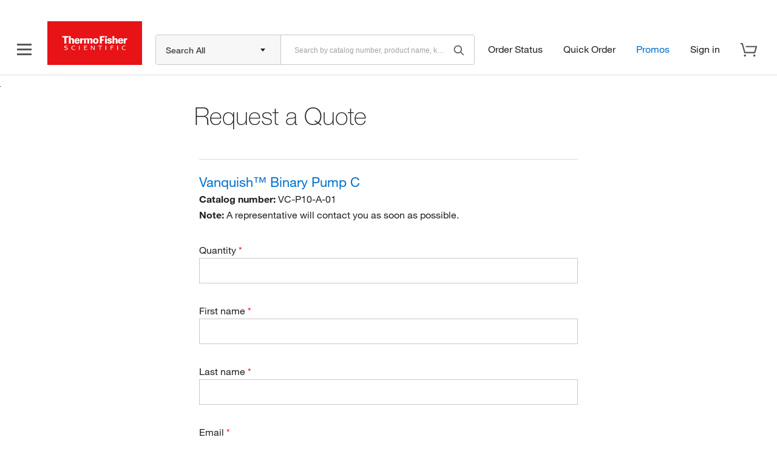

--- FILE ---
content_type: text/html; charset=UTF-8
request_url: https://www.thermofisher.com/bin/servlet/tf/form/catalogdetails.html?catalogNumbers=VC-P10-A-01&erpType=Global_E1
body_size: -39
content:
{"connexId":"CMD_113","catalogNumber":"VC-P10-A-01","leadTarget":"ELMS","productTitle":"Vanquish&trade; Binary Pump C","productUrl":"/order/catalog/product/VC-P10-A-01"}

--- FILE ---
content_type: text/html; charset=utf-8
request_url: https://www.google.com/recaptcha/api2/anchor?ar=1&k=6LecOrcbAAAAAKHf7Dt2_1uqNMj1doSscehOV8Bm&co=aHR0cHM6Ly93d3cudGhlcm1vZmlzaGVyLmNvbTo0NDM.&hl=en&v=PoyoqOPhxBO7pBk68S4YbpHZ&size=invisible&anchor-ms=20000&execute-ms=30000&cb=7mbdkhkys6lf
body_size: 49277
content:
<!DOCTYPE HTML><html dir="ltr" lang="en"><head><meta http-equiv="Content-Type" content="text/html; charset=UTF-8">
<meta http-equiv="X-UA-Compatible" content="IE=edge">
<title>reCAPTCHA</title>
<style type="text/css">
/* cyrillic-ext */
@font-face {
  font-family: 'Roboto';
  font-style: normal;
  font-weight: 400;
  font-stretch: 100%;
  src: url(//fonts.gstatic.com/s/roboto/v48/KFO7CnqEu92Fr1ME7kSn66aGLdTylUAMa3GUBHMdazTgWw.woff2) format('woff2');
  unicode-range: U+0460-052F, U+1C80-1C8A, U+20B4, U+2DE0-2DFF, U+A640-A69F, U+FE2E-FE2F;
}
/* cyrillic */
@font-face {
  font-family: 'Roboto';
  font-style: normal;
  font-weight: 400;
  font-stretch: 100%;
  src: url(//fonts.gstatic.com/s/roboto/v48/KFO7CnqEu92Fr1ME7kSn66aGLdTylUAMa3iUBHMdazTgWw.woff2) format('woff2');
  unicode-range: U+0301, U+0400-045F, U+0490-0491, U+04B0-04B1, U+2116;
}
/* greek-ext */
@font-face {
  font-family: 'Roboto';
  font-style: normal;
  font-weight: 400;
  font-stretch: 100%;
  src: url(//fonts.gstatic.com/s/roboto/v48/KFO7CnqEu92Fr1ME7kSn66aGLdTylUAMa3CUBHMdazTgWw.woff2) format('woff2');
  unicode-range: U+1F00-1FFF;
}
/* greek */
@font-face {
  font-family: 'Roboto';
  font-style: normal;
  font-weight: 400;
  font-stretch: 100%;
  src: url(//fonts.gstatic.com/s/roboto/v48/KFO7CnqEu92Fr1ME7kSn66aGLdTylUAMa3-UBHMdazTgWw.woff2) format('woff2');
  unicode-range: U+0370-0377, U+037A-037F, U+0384-038A, U+038C, U+038E-03A1, U+03A3-03FF;
}
/* math */
@font-face {
  font-family: 'Roboto';
  font-style: normal;
  font-weight: 400;
  font-stretch: 100%;
  src: url(//fonts.gstatic.com/s/roboto/v48/KFO7CnqEu92Fr1ME7kSn66aGLdTylUAMawCUBHMdazTgWw.woff2) format('woff2');
  unicode-range: U+0302-0303, U+0305, U+0307-0308, U+0310, U+0312, U+0315, U+031A, U+0326-0327, U+032C, U+032F-0330, U+0332-0333, U+0338, U+033A, U+0346, U+034D, U+0391-03A1, U+03A3-03A9, U+03B1-03C9, U+03D1, U+03D5-03D6, U+03F0-03F1, U+03F4-03F5, U+2016-2017, U+2034-2038, U+203C, U+2040, U+2043, U+2047, U+2050, U+2057, U+205F, U+2070-2071, U+2074-208E, U+2090-209C, U+20D0-20DC, U+20E1, U+20E5-20EF, U+2100-2112, U+2114-2115, U+2117-2121, U+2123-214F, U+2190, U+2192, U+2194-21AE, U+21B0-21E5, U+21F1-21F2, U+21F4-2211, U+2213-2214, U+2216-22FF, U+2308-230B, U+2310, U+2319, U+231C-2321, U+2336-237A, U+237C, U+2395, U+239B-23B7, U+23D0, U+23DC-23E1, U+2474-2475, U+25AF, U+25B3, U+25B7, U+25BD, U+25C1, U+25CA, U+25CC, U+25FB, U+266D-266F, U+27C0-27FF, U+2900-2AFF, U+2B0E-2B11, U+2B30-2B4C, U+2BFE, U+3030, U+FF5B, U+FF5D, U+1D400-1D7FF, U+1EE00-1EEFF;
}
/* symbols */
@font-face {
  font-family: 'Roboto';
  font-style: normal;
  font-weight: 400;
  font-stretch: 100%;
  src: url(//fonts.gstatic.com/s/roboto/v48/KFO7CnqEu92Fr1ME7kSn66aGLdTylUAMaxKUBHMdazTgWw.woff2) format('woff2');
  unicode-range: U+0001-000C, U+000E-001F, U+007F-009F, U+20DD-20E0, U+20E2-20E4, U+2150-218F, U+2190, U+2192, U+2194-2199, U+21AF, U+21E6-21F0, U+21F3, U+2218-2219, U+2299, U+22C4-22C6, U+2300-243F, U+2440-244A, U+2460-24FF, U+25A0-27BF, U+2800-28FF, U+2921-2922, U+2981, U+29BF, U+29EB, U+2B00-2BFF, U+4DC0-4DFF, U+FFF9-FFFB, U+10140-1018E, U+10190-1019C, U+101A0, U+101D0-101FD, U+102E0-102FB, U+10E60-10E7E, U+1D2C0-1D2D3, U+1D2E0-1D37F, U+1F000-1F0FF, U+1F100-1F1AD, U+1F1E6-1F1FF, U+1F30D-1F30F, U+1F315, U+1F31C, U+1F31E, U+1F320-1F32C, U+1F336, U+1F378, U+1F37D, U+1F382, U+1F393-1F39F, U+1F3A7-1F3A8, U+1F3AC-1F3AF, U+1F3C2, U+1F3C4-1F3C6, U+1F3CA-1F3CE, U+1F3D4-1F3E0, U+1F3ED, U+1F3F1-1F3F3, U+1F3F5-1F3F7, U+1F408, U+1F415, U+1F41F, U+1F426, U+1F43F, U+1F441-1F442, U+1F444, U+1F446-1F449, U+1F44C-1F44E, U+1F453, U+1F46A, U+1F47D, U+1F4A3, U+1F4B0, U+1F4B3, U+1F4B9, U+1F4BB, U+1F4BF, U+1F4C8-1F4CB, U+1F4D6, U+1F4DA, U+1F4DF, U+1F4E3-1F4E6, U+1F4EA-1F4ED, U+1F4F7, U+1F4F9-1F4FB, U+1F4FD-1F4FE, U+1F503, U+1F507-1F50B, U+1F50D, U+1F512-1F513, U+1F53E-1F54A, U+1F54F-1F5FA, U+1F610, U+1F650-1F67F, U+1F687, U+1F68D, U+1F691, U+1F694, U+1F698, U+1F6AD, U+1F6B2, U+1F6B9-1F6BA, U+1F6BC, U+1F6C6-1F6CF, U+1F6D3-1F6D7, U+1F6E0-1F6EA, U+1F6F0-1F6F3, U+1F6F7-1F6FC, U+1F700-1F7FF, U+1F800-1F80B, U+1F810-1F847, U+1F850-1F859, U+1F860-1F887, U+1F890-1F8AD, U+1F8B0-1F8BB, U+1F8C0-1F8C1, U+1F900-1F90B, U+1F93B, U+1F946, U+1F984, U+1F996, U+1F9E9, U+1FA00-1FA6F, U+1FA70-1FA7C, U+1FA80-1FA89, U+1FA8F-1FAC6, U+1FACE-1FADC, U+1FADF-1FAE9, U+1FAF0-1FAF8, U+1FB00-1FBFF;
}
/* vietnamese */
@font-face {
  font-family: 'Roboto';
  font-style: normal;
  font-weight: 400;
  font-stretch: 100%;
  src: url(//fonts.gstatic.com/s/roboto/v48/KFO7CnqEu92Fr1ME7kSn66aGLdTylUAMa3OUBHMdazTgWw.woff2) format('woff2');
  unicode-range: U+0102-0103, U+0110-0111, U+0128-0129, U+0168-0169, U+01A0-01A1, U+01AF-01B0, U+0300-0301, U+0303-0304, U+0308-0309, U+0323, U+0329, U+1EA0-1EF9, U+20AB;
}
/* latin-ext */
@font-face {
  font-family: 'Roboto';
  font-style: normal;
  font-weight: 400;
  font-stretch: 100%;
  src: url(//fonts.gstatic.com/s/roboto/v48/KFO7CnqEu92Fr1ME7kSn66aGLdTylUAMa3KUBHMdazTgWw.woff2) format('woff2');
  unicode-range: U+0100-02BA, U+02BD-02C5, U+02C7-02CC, U+02CE-02D7, U+02DD-02FF, U+0304, U+0308, U+0329, U+1D00-1DBF, U+1E00-1E9F, U+1EF2-1EFF, U+2020, U+20A0-20AB, U+20AD-20C0, U+2113, U+2C60-2C7F, U+A720-A7FF;
}
/* latin */
@font-face {
  font-family: 'Roboto';
  font-style: normal;
  font-weight: 400;
  font-stretch: 100%;
  src: url(//fonts.gstatic.com/s/roboto/v48/KFO7CnqEu92Fr1ME7kSn66aGLdTylUAMa3yUBHMdazQ.woff2) format('woff2');
  unicode-range: U+0000-00FF, U+0131, U+0152-0153, U+02BB-02BC, U+02C6, U+02DA, U+02DC, U+0304, U+0308, U+0329, U+2000-206F, U+20AC, U+2122, U+2191, U+2193, U+2212, U+2215, U+FEFF, U+FFFD;
}
/* cyrillic-ext */
@font-face {
  font-family: 'Roboto';
  font-style: normal;
  font-weight: 500;
  font-stretch: 100%;
  src: url(//fonts.gstatic.com/s/roboto/v48/KFO7CnqEu92Fr1ME7kSn66aGLdTylUAMa3GUBHMdazTgWw.woff2) format('woff2');
  unicode-range: U+0460-052F, U+1C80-1C8A, U+20B4, U+2DE0-2DFF, U+A640-A69F, U+FE2E-FE2F;
}
/* cyrillic */
@font-face {
  font-family: 'Roboto';
  font-style: normal;
  font-weight: 500;
  font-stretch: 100%;
  src: url(//fonts.gstatic.com/s/roboto/v48/KFO7CnqEu92Fr1ME7kSn66aGLdTylUAMa3iUBHMdazTgWw.woff2) format('woff2');
  unicode-range: U+0301, U+0400-045F, U+0490-0491, U+04B0-04B1, U+2116;
}
/* greek-ext */
@font-face {
  font-family: 'Roboto';
  font-style: normal;
  font-weight: 500;
  font-stretch: 100%;
  src: url(//fonts.gstatic.com/s/roboto/v48/KFO7CnqEu92Fr1ME7kSn66aGLdTylUAMa3CUBHMdazTgWw.woff2) format('woff2');
  unicode-range: U+1F00-1FFF;
}
/* greek */
@font-face {
  font-family: 'Roboto';
  font-style: normal;
  font-weight: 500;
  font-stretch: 100%;
  src: url(//fonts.gstatic.com/s/roboto/v48/KFO7CnqEu92Fr1ME7kSn66aGLdTylUAMa3-UBHMdazTgWw.woff2) format('woff2');
  unicode-range: U+0370-0377, U+037A-037F, U+0384-038A, U+038C, U+038E-03A1, U+03A3-03FF;
}
/* math */
@font-face {
  font-family: 'Roboto';
  font-style: normal;
  font-weight: 500;
  font-stretch: 100%;
  src: url(//fonts.gstatic.com/s/roboto/v48/KFO7CnqEu92Fr1ME7kSn66aGLdTylUAMawCUBHMdazTgWw.woff2) format('woff2');
  unicode-range: U+0302-0303, U+0305, U+0307-0308, U+0310, U+0312, U+0315, U+031A, U+0326-0327, U+032C, U+032F-0330, U+0332-0333, U+0338, U+033A, U+0346, U+034D, U+0391-03A1, U+03A3-03A9, U+03B1-03C9, U+03D1, U+03D5-03D6, U+03F0-03F1, U+03F4-03F5, U+2016-2017, U+2034-2038, U+203C, U+2040, U+2043, U+2047, U+2050, U+2057, U+205F, U+2070-2071, U+2074-208E, U+2090-209C, U+20D0-20DC, U+20E1, U+20E5-20EF, U+2100-2112, U+2114-2115, U+2117-2121, U+2123-214F, U+2190, U+2192, U+2194-21AE, U+21B0-21E5, U+21F1-21F2, U+21F4-2211, U+2213-2214, U+2216-22FF, U+2308-230B, U+2310, U+2319, U+231C-2321, U+2336-237A, U+237C, U+2395, U+239B-23B7, U+23D0, U+23DC-23E1, U+2474-2475, U+25AF, U+25B3, U+25B7, U+25BD, U+25C1, U+25CA, U+25CC, U+25FB, U+266D-266F, U+27C0-27FF, U+2900-2AFF, U+2B0E-2B11, U+2B30-2B4C, U+2BFE, U+3030, U+FF5B, U+FF5D, U+1D400-1D7FF, U+1EE00-1EEFF;
}
/* symbols */
@font-face {
  font-family: 'Roboto';
  font-style: normal;
  font-weight: 500;
  font-stretch: 100%;
  src: url(//fonts.gstatic.com/s/roboto/v48/KFO7CnqEu92Fr1ME7kSn66aGLdTylUAMaxKUBHMdazTgWw.woff2) format('woff2');
  unicode-range: U+0001-000C, U+000E-001F, U+007F-009F, U+20DD-20E0, U+20E2-20E4, U+2150-218F, U+2190, U+2192, U+2194-2199, U+21AF, U+21E6-21F0, U+21F3, U+2218-2219, U+2299, U+22C4-22C6, U+2300-243F, U+2440-244A, U+2460-24FF, U+25A0-27BF, U+2800-28FF, U+2921-2922, U+2981, U+29BF, U+29EB, U+2B00-2BFF, U+4DC0-4DFF, U+FFF9-FFFB, U+10140-1018E, U+10190-1019C, U+101A0, U+101D0-101FD, U+102E0-102FB, U+10E60-10E7E, U+1D2C0-1D2D3, U+1D2E0-1D37F, U+1F000-1F0FF, U+1F100-1F1AD, U+1F1E6-1F1FF, U+1F30D-1F30F, U+1F315, U+1F31C, U+1F31E, U+1F320-1F32C, U+1F336, U+1F378, U+1F37D, U+1F382, U+1F393-1F39F, U+1F3A7-1F3A8, U+1F3AC-1F3AF, U+1F3C2, U+1F3C4-1F3C6, U+1F3CA-1F3CE, U+1F3D4-1F3E0, U+1F3ED, U+1F3F1-1F3F3, U+1F3F5-1F3F7, U+1F408, U+1F415, U+1F41F, U+1F426, U+1F43F, U+1F441-1F442, U+1F444, U+1F446-1F449, U+1F44C-1F44E, U+1F453, U+1F46A, U+1F47D, U+1F4A3, U+1F4B0, U+1F4B3, U+1F4B9, U+1F4BB, U+1F4BF, U+1F4C8-1F4CB, U+1F4D6, U+1F4DA, U+1F4DF, U+1F4E3-1F4E6, U+1F4EA-1F4ED, U+1F4F7, U+1F4F9-1F4FB, U+1F4FD-1F4FE, U+1F503, U+1F507-1F50B, U+1F50D, U+1F512-1F513, U+1F53E-1F54A, U+1F54F-1F5FA, U+1F610, U+1F650-1F67F, U+1F687, U+1F68D, U+1F691, U+1F694, U+1F698, U+1F6AD, U+1F6B2, U+1F6B9-1F6BA, U+1F6BC, U+1F6C6-1F6CF, U+1F6D3-1F6D7, U+1F6E0-1F6EA, U+1F6F0-1F6F3, U+1F6F7-1F6FC, U+1F700-1F7FF, U+1F800-1F80B, U+1F810-1F847, U+1F850-1F859, U+1F860-1F887, U+1F890-1F8AD, U+1F8B0-1F8BB, U+1F8C0-1F8C1, U+1F900-1F90B, U+1F93B, U+1F946, U+1F984, U+1F996, U+1F9E9, U+1FA00-1FA6F, U+1FA70-1FA7C, U+1FA80-1FA89, U+1FA8F-1FAC6, U+1FACE-1FADC, U+1FADF-1FAE9, U+1FAF0-1FAF8, U+1FB00-1FBFF;
}
/* vietnamese */
@font-face {
  font-family: 'Roboto';
  font-style: normal;
  font-weight: 500;
  font-stretch: 100%;
  src: url(//fonts.gstatic.com/s/roboto/v48/KFO7CnqEu92Fr1ME7kSn66aGLdTylUAMa3OUBHMdazTgWw.woff2) format('woff2');
  unicode-range: U+0102-0103, U+0110-0111, U+0128-0129, U+0168-0169, U+01A0-01A1, U+01AF-01B0, U+0300-0301, U+0303-0304, U+0308-0309, U+0323, U+0329, U+1EA0-1EF9, U+20AB;
}
/* latin-ext */
@font-face {
  font-family: 'Roboto';
  font-style: normal;
  font-weight: 500;
  font-stretch: 100%;
  src: url(//fonts.gstatic.com/s/roboto/v48/KFO7CnqEu92Fr1ME7kSn66aGLdTylUAMa3KUBHMdazTgWw.woff2) format('woff2');
  unicode-range: U+0100-02BA, U+02BD-02C5, U+02C7-02CC, U+02CE-02D7, U+02DD-02FF, U+0304, U+0308, U+0329, U+1D00-1DBF, U+1E00-1E9F, U+1EF2-1EFF, U+2020, U+20A0-20AB, U+20AD-20C0, U+2113, U+2C60-2C7F, U+A720-A7FF;
}
/* latin */
@font-face {
  font-family: 'Roboto';
  font-style: normal;
  font-weight: 500;
  font-stretch: 100%;
  src: url(//fonts.gstatic.com/s/roboto/v48/KFO7CnqEu92Fr1ME7kSn66aGLdTylUAMa3yUBHMdazQ.woff2) format('woff2');
  unicode-range: U+0000-00FF, U+0131, U+0152-0153, U+02BB-02BC, U+02C6, U+02DA, U+02DC, U+0304, U+0308, U+0329, U+2000-206F, U+20AC, U+2122, U+2191, U+2193, U+2212, U+2215, U+FEFF, U+FFFD;
}
/* cyrillic-ext */
@font-face {
  font-family: 'Roboto';
  font-style: normal;
  font-weight: 900;
  font-stretch: 100%;
  src: url(//fonts.gstatic.com/s/roboto/v48/KFO7CnqEu92Fr1ME7kSn66aGLdTylUAMa3GUBHMdazTgWw.woff2) format('woff2');
  unicode-range: U+0460-052F, U+1C80-1C8A, U+20B4, U+2DE0-2DFF, U+A640-A69F, U+FE2E-FE2F;
}
/* cyrillic */
@font-face {
  font-family: 'Roboto';
  font-style: normal;
  font-weight: 900;
  font-stretch: 100%;
  src: url(//fonts.gstatic.com/s/roboto/v48/KFO7CnqEu92Fr1ME7kSn66aGLdTylUAMa3iUBHMdazTgWw.woff2) format('woff2');
  unicode-range: U+0301, U+0400-045F, U+0490-0491, U+04B0-04B1, U+2116;
}
/* greek-ext */
@font-face {
  font-family: 'Roboto';
  font-style: normal;
  font-weight: 900;
  font-stretch: 100%;
  src: url(//fonts.gstatic.com/s/roboto/v48/KFO7CnqEu92Fr1ME7kSn66aGLdTylUAMa3CUBHMdazTgWw.woff2) format('woff2');
  unicode-range: U+1F00-1FFF;
}
/* greek */
@font-face {
  font-family: 'Roboto';
  font-style: normal;
  font-weight: 900;
  font-stretch: 100%;
  src: url(//fonts.gstatic.com/s/roboto/v48/KFO7CnqEu92Fr1ME7kSn66aGLdTylUAMa3-UBHMdazTgWw.woff2) format('woff2');
  unicode-range: U+0370-0377, U+037A-037F, U+0384-038A, U+038C, U+038E-03A1, U+03A3-03FF;
}
/* math */
@font-face {
  font-family: 'Roboto';
  font-style: normal;
  font-weight: 900;
  font-stretch: 100%;
  src: url(//fonts.gstatic.com/s/roboto/v48/KFO7CnqEu92Fr1ME7kSn66aGLdTylUAMawCUBHMdazTgWw.woff2) format('woff2');
  unicode-range: U+0302-0303, U+0305, U+0307-0308, U+0310, U+0312, U+0315, U+031A, U+0326-0327, U+032C, U+032F-0330, U+0332-0333, U+0338, U+033A, U+0346, U+034D, U+0391-03A1, U+03A3-03A9, U+03B1-03C9, U+03D1, U+03D5-03D6, U+03F0-03F1, U+03F4-03F5, U+2016-2017, U+2034-2038, U+203C, U+2040, U+2043, U+2047, U+2050, U+2057, U+205F, U+2070-2071, U+2074-208E, U+2090-209C, U+20D0-20DC, U+20E1, U+20E5-20EF, U+2100-2112, U+2114-2115, U+2117-2121, U+2123-214F, U+2190, U+2192, U+2194-21AE, U+21B0-21E5, U+21F1-21F2, U+21F4-2211, U+2213-2214, U+2216-22FF, U+2308-230B, U+2310, U+2319, U+231C-2321, U+2336-237A, U+237C, U+2395, U+239B-23B7, U+23D0, U+23DC-23E1, U+2474-2475, U+25AF, U+25B3, U+25B7, U+25BD, U+25C1, U+25CA, U+25CC, U+25FB, U+266D-266F, U+27C0-27FF, U+2900-2AFF, U+2B0E-2B11, U+2B30-2B4C, U+2BFE, U+3030, U+FF5B, U+FF5D, U+1D400-1D7FF, U+1EE00-1EEFF;
}
/* symbols */
@font-face {
  font-family: 'Roboto';
  font-style: normal;
  font-weight: 900;
  font-stretch: 100%;
  src: url(//fonts.gstatic.com/s/roboto/v48/KFO7CnqEu92Fr1ME7kSn66aGLdTylUAMaxKUBHMdazTgWw.woff2) format('woff2');
  unicode-range: U+0001-000C, U+000E-001F, U+007F-009F, U+20DD-20E0, U+20E2-20E4, U+2150-218F, U+2190, U+2192, U+2194-2199, U+21AF, U+21E6-21F0, U+21F3, U+2218-2219, U+2299, U+22C4-22C6, U+2300-243F, U+2440-244A, U+2460-24FF, U+25A0-27BF, U+2800-28FF, U+2921-2922, U+2981, U+29BF, U+29EB, U+2B00-2BFF, U+4DC0-4DFF, U+FFF9-FFFB, U+10140-1018E, U+10190-1019C, U+101A0, U+101D0-101FD, U+102E0-102FB, U+10E60-10E7E, U+1D2C0-1D2D3, U+1D2E0-1D37F, U+1F000-1F0FF, U+1F100-1F1AD, U+1F1E6-1F1FF, U+1F30D-1F30F, U+1F315, U+1F31C, U+1F31E, U+1F320-1F32C, U+1F336, U+1F378, U+1F37D, U+1F382, U+1F393-1F39F, U+1F3A7-1F3A8, U+1F3AC-1F3AF, U+1F3C2, U+1F3C4-1F3C6, U+1F3CA-1F3CE, U+1F3D4-1F3E0, U+1F3ED, U+1F3F1-1F3F3, U+1F3F5-1F3F7, U+1F408, U+1F415, U+1F41F, U+1F426, U+1F43F, U+1F441-1F442, U+1F444, U+1F446-1F449, U+1F44C-1F44E, U+1F453, U+1F46A, U+1F47D, U+1F4A3, U+1F4B0, U+1F4B3, U+1F4B9, U+1F4BB, U+1F4BF, U+1F4C8-1F4CB, U+1F4D6, U+1F4DA, U+1F4DF, U+1F4E3-1F4E6, U+1F4EA-1F4ED, U+1F4F7, U+1F4F9-1F4FB, U+1F4FD-1F4FE, U+1F503, U+1F507-1F50B, U+1F50D, U+1F512-1F513, U+1F53E-1F54A, U+1F54F-1F5FA, U+1F610, U+1F650-1F67F, U+1F687, U+1F68D, U+1F691, U+1F694, U+1F698, U+1F6AD, U+1F6B2, U+1F6B9-1F6BA, U+1F6BC, U+1F6C6-1F6CF, U+1F6D3-1F6D7, U+1F6E0-1F6EA, U+1F6F0-1F6F3, U+1F6F7-1F6FC, U+1F700-1F7FF, U+1F800-1F80B, U+1F810-1F847, U+1F850-1F859, U+1F860-1F887, U+1F890-1F8AD, U+1F8B0-1F8BB, U+1F8C0-1F8C1, U+1F900-1F90B, U+1F93B, U+1F946, U+1F984, U+1F996, U+1F9E9, U+1FA00-1FA6F, U+1FA70-1FA7C, U+1FA80-1FA89, U+1FA8F-1FAC6, U+1FACE-1FADC, U+1FADF-1FAE9, U+1FAF0-1FAF8, U+1FB00-1FBFF;
}
/* vietnamese */
@font-face {
  font-family: 'Roboto';
  font-style: normal;
  font-weight: 900;
  font-stretch: 100%;
  src: url(//fonts.gstatic.com/s/roboto/v48/KFO7CnqEu92Fr1ME7kSn66aGLdTylUAMa3OUBHMdazTgWw.woff2) format('woff2');
  unicode-range: U+0102-0103, U+0110-0111, U+0128-0129, U+0168-0169, U+01A0-01A1, U+01AF-01B0, U+0300-0301, U+0303-0304, U+0308-0309, U+0323, U+0329, U+1EA0-1EF9, U+20AB;
}
/* latin-ext */
@font-face {
  font-family: 'Roboto';
  font-style: normal;
  font-weight: 900;
  font-stretch: 100%;
  src: url(//fonts.gstatic.com/s/roboto/v48/KFO7CnqEu92Fr1ME7kSn66aGLdTylUAMa3KUBHMdazTgWw.woff2) format('woff2');
  unicode-range: U+0100-02BA, U+02BD-02C5, U+02C7-02CC, U+02CE-02D7, U+02DD-02FF, U+0304, U+0308, U+0329, U+1D00-1DBF, U+1E00-1E9F, U+1EF2-1EFF, U+2020, U+20A0-20AB, U+20AD-20C0, U+2113, U+2C60-2C7F, U+A720-A7FF;
}
/* latin */
@font-face {
  font-family: 'Roboto';
  font-style: normal;
  font-weight: 900;
  font-stretch: 100%;
  src: url(//fonts.gstatic.com/s/roboto/v48/KFO7CnqEu92Fr1ME7kSn66aGLdTylUAMa3yUBHMdazQ.woff2) format('woff2');
  unicode-range: U+0000-00FF, U+0131, U+0152-0153, U+02BB-02BC, U+02C6, U+02DA, U+02DC, U+0304, U+0308, U+0329, U+2000-206F, U+20AC, U+2122, U+2191, U+2193, U+2212, U+2215, U+FEFF, U+FFFD;
}

</style>
<link rel="stylesheet" type="text/css" href="https://www.gstatic.com/recaptcha/releases/PoyoqOPhxBO7pBk68S4YbpHZ/styles__ltr.css">
<script nonce="_HmPYaptzALKeXQP4BtbDA" type="text/javascript">window['__recaptcha_api'] = 'https://www.google.com/recaptcha/api2/';</script>
<script type="text/javascript" src="https://www.gstatic.com/recaptcha/releases/PoyoqOPhxBO7pBk68S4YbpHZ/recaptcha__en.js" nonce="_HmPYaptzALKeXQP4BtbDA">
      
    </script></head>
<body><div id="rc-anchor-alert" class="rc-anchor-alert"></div>
<input type="hidden" id="recaptcha-token" value="[base64]">
<script type="text/javascript" nonce="_HmPYaptzALKeXQP4BtbDA">
      recaptcha.anchor.Main.init("[\x22ainput\x22,[\x22bgdata\x22,\x22\x22,\[base64]/[base64]/[base64]/[base64]/[base64]/[base64]/[base64]/[base64]/[base64]/[base64]\\u003d\x22,\[base64]\\u003d\x22,\x22ZMOLw7fCvBDCm8Ktw5vCmR/CthoAw5nDo8KfQcKww6LCqsKGw43CpUvDtDYbMcOhB3nCgFjDh3MJCsKzMD8jw49UGjh/O8OVwq3CkcKkccKOw5XDo1QlwoA8wqzCsAfDrcOKwrtWwpfDqx/[base64]/[base64]/DggbCv2bDmjMIHcKiwroewroPw4N+VMOdV8OrwpHDkcO/[base64]/DkhbDhMOSwozDucO5w7LDqzfDlw8Dw5HCkRbDs389w6TCtMKUZ8KZw6HDvcO2w48gwptsw5/Cskc+w4d/w6NPdcKHwobDtcOsFsKgwo7CgzfClcK9wpvCu8KhanrCiMOpw5kUw6Z8w68pw6cnw6DDoXHCmcKaw4zDssKZw57DkcOJw5F3wqnDrBnDiH4nwoPDtSHCjcOyGg9nVBfDsHjCtGwCNk1dw4zClcK3wr3DusK9PsOfDAkAw4Z3w7tkw6rDvcK7w41NGcOMbUs1DcO9w7I/[base64]/w7dtwo5NeX3DjcKsNh8Qw5s1NRHDjcOLw6plV8K5wp/DrDYnwo1kw4PCmU3DvWB+w7jDnysLNnBZNSNFd8K1woI0w5MvV8O8woctwoJ3YCDCqsO5w7FZw7BRIcOQw4XDuBIBwonDiGHDhnh5K1U/w4smfcKIH8KWw5Uzw4F1ecKSw6rDt23CrBjCgcOMw63CkMONSwLDowLCkBwuwrYKw4xsHDIJwpbDvcKNCnlcbcOnw41vBjl5w55jKQHCg24GccO1wrEDwoMAH8OsfsKYUR5jwobDgBl5IAcXd8OQw541X8K/w43CiHQHwrrCqMOaw7VBw6RZwpXClsKUwp3Ck8OaSVTCpsKPwoNGw6BRwpJYw7UHTMKZccOkwpIXw5IEBQLCmjzCocKiScO2fhEZwoUVUMKCdC/Dui5JaMOFI8Kne8KSZMOQw6zDisOfwq3CrMO/[base64]/DhMKyw6rCnMOvLlDDjcOtWjYlwrNMw4chw5Fzw7MQJy5cw4HDlcOvw47Ck8KFwp9HX2BJwqNTVVDCuMOVwo/Co8KuwrMvw6k6OVByLCFbdXx8w6R2wrvCrMKwwqrCiiTDusK4w4fDm1New7xHw6FLw7nDlw7DgMKMw4nCnMOgw47CrisDYcKcR8Kzw5FfUcKpwpvDvsOpAMONYcKxwobCv1UJw792w7/[base64]/A2zCvMKiVcOfUA0aIsO0RQlUIsObw54kw5rDgjnDuRPDkxBFC3M2ZcK3wqjDpcKUcn3DicKkM8OzGcOgwq7Dtzc1cwxdwojDmcOxwp5bw6bDvl7CswTDrgIewojClz/DhDzCqxgEw6M4Dlt+wpLDqBvCo8ORw5zCmGrDqsOWD8OKPsK5w40eUXkPw4M0w6xhQwrDpyrChnfDjWzCqXHCkcOoMsKZw5B1w43DmEXClsOhwrNSw5LCvcOKDyFQBsOlGcK4wrU7wq0pw6AwHHHDrTLCi8O/Qg/CicOGT3NLw7VzYMKWw64Jw5o4fHQ4wpvDkQDCpTfDmcO9NsKCC2bChGpAWsORwr/[base64]/DiRzDjMOCwqnChA5uKBAEKGvDolTDmMKcwp55w5EUUMKjwovCqcKDw4MIw4ROw4gswq10w79fMcO+PsKJJsO8eMKCw5EZKMOoacKIwrjDqQzDj8KKN1vDssOLwoY4w5g9XxQPYHLDv011wq/Cn8OLQ2Unwq7CpA3DozMLacKLWEdQYzw9LsKrYGxrHMOZI8O3Wh/DicObNGzCicKHwpVMY2bCs8K+wpbDok/Dp0PDn3hPw4nDuMKrKsOPYMKsYkjDocOfecOBwp7CpBLCvS1kw6HCuMK8w6vDhnbCgzHDsMOmOcKkOndAN8Kxw4vDssKewoQXw4nDosO9XcO2w7FrwokhcDvDjcKsw5YkDSZswplHBhbCqTjCuwfCmydXw7AMFMKBwqLDoAhmwoxrD1LDhAjCusO8PWF/w4INcsOrwqEERcKTw6woG0/CnUTDpQJfwqbDtsK6w4d7w4Z/CzvDr8OBw7XDoBc6wqDDjznCm8OELmFAw79uLcOow40uE8KIS8KJWcKHwpXDoMK/w7cgYMKLw7glD0bCkwgOZ3PDswkWVcKRKMOyZXE1w41AwqbDr8ODZcOBw7LDkMOXfsORKcOBAcKQwp/DrUTDrTMoXTkCwpbDl8KPNsKHw7DCnsKwNHoEUxllB8OcCXjDncO3DE7CjmsldMKHwqrDusO1w6tUd8KMC8KEwocyw4wgeQTCo8Osw7bCoMKjcSwhw64xwprCscKGdcK4FcOEdMKJEsOJKF4gwqUoR1ZoDRbCvht/w57Dg3dJwr1DCyN6QMOrKsKowpwDKcKzEB8Twr87R8K2w7AJbMO1wot+w4AzJCfDqcOmwqJ0MMKjw7J2Q8OOXDDCnEXCh0jCmgLCoDfCug1eWMO/[base64]/CrRUpPCxhe1nCjQ4DwrzDjcOzYcKcwqkrP8OtAMKfIcKlSFhySRZ7FxbCs3QJwrMqw4DDgGMpQsOpw4TCpsOUH8K1wo9tQXMhD8ONwqnCggrDgjjCgsOSREoSwr89w5x5VcKLdCnCqMOXw77CgHfCumR/w4XDulvDjjjCvUJXw7XDn8OAwqQaw5UXZcKuFEDCs8OEPMOSwozDpTE/wpvDvcOEF2o5VsOyZ39ITMKebmPDmMOOw5DCrWsTBSowwpnChsOHw6ozwqjDmEzDsiN9w7HDvStkwq5VEQF6M07Co8KywozCtMKWw5tsOQXDs3hJwr01U8KQV8KAw4/CtRIkLzHCt2PCqUQ1w6Miw4bDhyRhLWZfMsKRw4dCw5Vhwr8xw7/[base64]/CpUNRfHfDuxTDjsKTL8KeMBQ9w4oHcWLCuhVaw5oow5nDqMOrPUzCjBTDosKKSMKXT8OVw6IsX8ORGsKqa2/CtClHBcOdwp/CnjApwpbDmMO2TMOsdcOTNFlmw7pYw4hYw48iACMae1PCjg/[base64]/DlsKIf8OFwpXDvMOxw7XCrMKhw4lzwr0Bw5lcZCTCmwzDnEc9UMKScMOYYMKnw7/Doi9Kw4t8RjrCjjYBw6RaLD3Dg8ODwqrDkcKFwrTDszxAw7vCmcOjGcKKw7MHw60JG8KWw7pVZ8KFwqzDugfCuMK0w4zChiRpNsKNwqETYhzDtsOOKR3Dt8KJLn5xbS/DvVPCthRbw7sAR8KYUMOawqfCtsKtBnjCoMOJwpfCmMK/w5l3w5xAbcKbwo3CrMK5w5rDlGjCmsKbOSh2VlXDvsOOwqYEJTISw6PDmFV4W8KMw4wXBMKMblPCmRPCimfDkUsWVCnDj8Oow6NuIcOsT23Ci8KfTmhAwo/Co8KOworDjHnDjWdSw4B3RMKzIsO/ezcPw5zCkALDncOdG3vCtXQSwqDDrMKTwpEIIsK+dFjCjMKHam/CqVllWMOlA8KuwpXChMK4aMKgIMOAAlx0wprCtsK1wpvDk8KEe3vDuMOGw6ovFMKdw5/CtcK1w7QJSSnCnMOPUVM/[base64]/Dlixewo5GJMOVw50cw6V3D2TDjsO3NMKpwq5Dax8Pw6jCi8KUHVXCosKnw6TDg0XCu8KhQn0/wotkw79EcsOEwqR0Wn/[base64]/Csl4Sw5RzO155RDdywq7CosKzEgk6wrnCo35iw7IlwoXDisO/ZjbDncKSwqLClXLDsUpcwo3CvMKsC8OTw4jCq8KJw5t6wowNL8OtNMOdJMObwqjDgsKew7PDplvCviPDs8OqRsKXw7DCtcKOZsOswr97ZTzCgB3Dh2tSwq/CjhF4wpLDucOJNsOhT8OMKwXDu2rClcOrD8OUwoguw5vCqMKWw5bDrBUwRsOtDkbCokLCn0XCnUvDpG4UwqoTBMOvw7/Dh8KtwpR5Z0rDpEBHKV7DgMOgeMKFQTVCw7dQU8O9c8OSwpXCk8KqFibDpsKawqTDuQdKwrnCncOgE8OnUcODLR/[base64]/[base64]/CuMKAOQ4hw6nDqsKfwojDqcKzwprDqAjDtirCkmnDr1HDisKWemDCr3k8GsKfw7Fvw7rCtV7DlMOeFFPDl2fDpcOedMOwGsKFwqfCs3gkw7okwrsGEsKmwr5Fwq/Cu0nDp8KzN0bDqgI0RcOuHGbDrCo6Pm16QcK/wp/CmsOhw5FUMEDCgMKKcDlsw5EFEnzDp1jCicKdZsKaWMOzbMOiw6vDkSjDiVHCh8Kiw45rw7BgGsKTwqjDtQHDr27Dl3PDvgvDpDPCnWLDsDAtenvDtjkLRz9xEMKHbBTDscO3wrHCv8K5w4EVwodvw7zDvRLCpEltN8KQHipvRwXCqcKgVhXDuMKKwpHDnAEEOV/Cu8Kkwp1KWsKtwqUsw6ICJ8OqaTADEsO/w68vb3RgwpUQV8Otw68Ewq5iK8OQexPDi8Opw64ew4HCvsO7DsOjwq5xFMKVQVXDp2bCrH7Cmn5dwpIZGCsOPQXDojN1LMOTw4ccw4HCq8OEw6jCuxIqcMOOSsO5BGB0KcKww6IuwpTCgQp8wog/wrZDw4PCvR5qJhMqBsKMwpjDlw3Cu8KfwrDCgS/Ctl/[base64]/CompYwqZnwrkEw6tgwpLDhHvDn8OowpfCoMKsMhwiw5bCjCTDicOWwrXCnDbCvGgvWX5rw5zDsx/DqDR9BMOJV8Ofw4MPMsOFw6jCscOtMMOZJV9+MyI7S8KeTcOJwq9kF3XCssOswqgrCCZZw60tSxbCt2zDliwaw4vDmMK8HSrCkwIHdsOHBsO7w7rDvDA/w4Vpw4PCsBRoKMOUwpbCnsOZwrvCusKiwq1dL8Krw5Q9woHClAFWHR4sAsKow4rDj8KTwq7CgsKSa3EadnJFBsKGwppLw6lMwoPDvsOVw7jCpWRew6dBwqTDocO/w43Cs8K/JTI+wo0kChQiwrfDjBh/wpZzwoHDhsK4w6BsOFEURMOgw6FXwrM6ag9+VsOdw7YXbXEcfAzCpUbClQAjw7LCt1vCocOFJHk6csKHw7jDkC3CkFkGUgrDn8O1w4kVwrxMAsK7w5vDjcOZwpLDuMKXw63DtsO+OcO9wrvDhn7CiMKyw6ASfsKNeEhKwpTDicODwpHCoF/DpW9ywqbDsl0QwqV0wqDCucK9EFTDj8KYw69Yw4nDmHAtWEnCtinDi8Oww5DCn8K7S8K/w5RPQ8Kew6fCjsOpZh7DhEzCv0JewpPDuy7DpcK5GBURJk3CrcKERMKgUjvChX/CqsOiw4AQwrnCplDDnVZOwrLCvW/DoGvCncOrccOMwqvDnFYuKkXDgGlbKcKXesOEeXIEIGXDl2MTYFjCpiUOw4BrwoHCh8Oea8OtwrLCrsOxwrfCuldeLcO5RkzCpSJ5w4PCicKabH0JRMKEwqUbw4wzDWvDosK2TsK/a2XCvAbDkMKfw5lFFXwnFHFXw4FSwohQwpjCh8KrwpnClF/CnyRPbMKqw5g+NDbCk8Orwq5ucDNLwpIlXsKAdiPCmwpvw5/DmyvCkTQmPk0AAnjDiCwww5fDlMOtIR9SE8KywodUb8KWw6vDp04UMk0SSMOAfMKUwofDm8OKwosQw4XCmDnDucKzwrsVw5V8w44CXGPDn1AEw7/CnFfDgsKwecKywq8TwrXCi8OAfsOARMO9wpg5S2PChDBLIsKMfMORMMKNwpYwO13CmsOjT8K1w6jDt8OHwqQmGAwxw6XCl8KBPsOFwpUve3rDtR/[base64]/fSTCvcOdJMKOaGfCtETDhj/Dqx9EecKmwo1Uw43Cg8Ozw6vCiFPCjWZsFg51GGgLTcKWQhVnw5bCq8KmHSlGD8OyNX1AwrfCtsKfwp5Vw5vCvU/Dvj/CiMOWD2PDiwsREm4NGlYpwoIvw5LCqSHCmsOlwqrDuV4BwrzCg3cJw7LCtyQgOxrCtWHDpcK4w7gsw5nCqcOsw7nDrsKMw4x5QjEqBMKKJ1huw5LCusOmN8OMYMO0P8Kww4vCj3cgBcOON8Owwo1Ew6HDhhfDkyrCp8KFw7/CtzBtZMKgTExeDV/DlMObw6RQw7TCucKtJ2TCrAgbZMKIw7lcw71rwqhgw5LDuMKQcHPDhsKiwrrDoQnClsO6d8OWwp19w7PDl0TCrsOEKsKYGUxpNcOEwrrCgk9WSsK/ZMOOwpd5YMOzKDgQM8OWAsOmw4rDkBdnM0kgw7zDhMKbRULCtsKWw5/DqQbCmXbDglfChWNow53DqMKTw5nDozIxL2NdwrB9fsKAwqg6w67DoB7Cl1DDunZfDhTCv8Kuw5PDucOoVSzDqU3CmnrCuQvCksKuHMKbCsOvwoNPC8KDw611cMKzwosHaMOowpFff3RiT2XCtMKgHB3CjC/Ct2bDhzPDtUpvMsOQahIxw6LDpMKvwpJRwr1NVMOacjTDnw7CjcKpw5BPRkLDjsOuwoIlcMO1wo3DqsKkQMOawo3Dji4dw4nDkHksf8O8wovCnsO8B8K5FMOIw4Y8c8Kgw6R9e8K/w6DDtQPDgsKGdAHDo8KvQsOSaMOpw5/DvcOLTznDq8O5wr3Cn8OSbsOgwqzDosObw59awpM/[base64]/DthfDn8KHw64ywroJa2wywopoAsKLwoA/PGDCog/Du08nw6ppwrFJLFXDgUfDqsKywrRGJcKHwqrCssOrLD5cw4I7MSIiwosSKsKqwqNzwoR9w68iTMKmc8KewoNvT2BWC2/[base64]/Cv1xqwp80w7TDqWpNwpBzCcKaZAjCh1TClmBSe1Rawocywq3DjHYnwpxlw4c7aDfChcKPL8OBwpLDjVY8VFxOOwHCvcOYw5TDlcOHwrd6R8KiTW8iwofDrCJ+w53DjcKUFivDicOqwo0CA17CgQVZw5grwp/ChHojV8O6P242w78sIMOYwqcCwqsdBsO0YcKrw6VfECHDnHHCj8KYJ8KqHsKiCMK7w6jDk8KwwrgcwoDDqFwhwq7DqTfDrzV9w68hcsKmJg/DmMO7w4DDjsOye8KvfcK8MxITw4ZmwqYJLsKLw6HDlGnDhARSKMKcCsKnwqrDssKIwqrCp8Kmwr/CjsKBeMOkLAFvC8K6LHXDp8KXw7coRSsLAFfDicKvw6HDsy9Bw6ppwrYIbDDCjcOqw6rCqsK6wo1mBsKtwobDg1HDucKBFRYmwoDCokZeHcO/w4JDw74hecKGOB9WTBd/w4RCwq3CmiozwojCicKzBkHDvMKAw5TCo8O5wr7DpMOowoNowr0Cw5vDumkCw7bDr0lAw57Dl8K+w7dow63CpEcBwpHClGfCqsOQwo4KwpcVUsOvDwNfwpjDvT/Ci1nDllnDlH7Cq8OcLnR+wosiw5vCoTXCosOww5kiwpllBsODwpfDl8KWwoXCihANw5zDhcONEgYbwqHCl3lYN0JPw6fDjEc/EDXCkRzCpzDCsMO6wqfClmLDjX7CjcKcYGQNwovDhcK+w5bDlMOZK8OCwrYNEnrDqXsQwpjDtl4vU8KKVsK7S13CocOUDsOGf8KBwqh5w5DCoH/CrMOXVsKwP8O6wqMkDcOHw69ewqvDrMOHfUghf8K/wolgUMK4bmnDg8Ozw7J1QsOBwpbCmjPDtTQwwr5yw7dAdMKeacKvOwvDgk1jasK7wojDkcKfw6XDh8KKw4HDpDXCh07Cu8KVwrrCt8K6w7fCpAjDlcKtG8KbWHHDlsOuw7LCqMOGw7LDnMOLwrIMMMKvwrdhEAIDwoIUwo8DIMKfwo3DiWHDkMKGw4nCjMKKJlNJwqs/woHCssKhwo0UGcKiMwLDtcK9wp7CkMOFwoDCpw/DgAjClsO1w6DDjMO3wq4qwqhKPsO2wpUtwo9UScO3wqcTeMK+w5ZdZsK0w7djw4BMw6rClyLDnknCui/ClcOHNsKWw6ldwq/Dv8OUMsObGBAHCMKRfUBzN8OOZcKXDMOcHsOFwoHDi1bDhcKEw7TCqS/DgA9BdTfCsilJw5Vqw7YRwrvCozrCtQ3DksKfPMO6woppw73Dq8K/woDDsX0eVMKsI8KPw7DCpMOjATBoH3fCpFw3wrvDkUlTw7zCp2XDrnVJwoBsB0bDiMKpwpo0wqDDnndXQcKcKsKwQ8KdLhAGCsK7LsKZw7o0ZS7Dt0rCrcOVS19PGztowodAF8Kgw5o+w5nCh0MawrHDvizCv8OUw6nCu17DlDXDjURkwp7DgW81ZsOxflrCoj/CrMKmw6YiSC1aw6lMPMOPIsOON3w9aALCmkbCrMK8KsOafsOJdnvCpsK2Q8OhMUvDjiHDgMKnF8O5w6fDiyUIFRM5wr3CjMKiwozDksKSw73CqcK5ZHpIw4/DjEXDoMKxwpkUTUTCg8OHEC14wpTDmcK4w4M/w4bCgDUNw70vwrBMS1LDli4uw5nDtsOIF8KDw6BMZw1DGjXDmcKfDHXDscOxWnhgwr/DqVxZw4nDvMOkfMO5w6bDssOTfGUiKMOSwrAbbsOKTnt6OcKGw5rChsObw43Cj8KWMsOYwrR0BcO4wrvCmgzDt8OaQWvCgSIawr9kwq3CosOzw71rQ33DkMOWCRMuJ3J/[base64]/Dn8KgwqZEM8O/CMKbwrjDlCXCtnrDlnRdZCQhRFrCscK6JcOZM0x1Mk/DqixJDjhDwrk6fU7DoyoIOFjCqSlFwpRwwoVmHsOJZ8KKwpLDmcOyS8Kdw4s4CQYxOsKaw73Dq8Kxwq1lw7AJw6rDgsKRc8O6wqYKc8K2woEqwq7CvMKHwogfMcK4BMKgf8Oiw58Cw6xSw7AGw4/CkQZIw6LDusOewqwGMcKsczjCscKiDDnChFfCjsOowp7CtXY3w4rCkMKGVcOwMMKHwopoWSBgw5nDm8KowqgpTxTCkcKrwrLDhkQxw6DCtMO2TnzDocO6UzrCqMKJKznCqWdDwrbCry/Dt0B+w5pPSsKPKkVewrvCisKQw4DDrsOJw7DDq39vKsKMw4nCh8KSFU1kw7TDg0xtw7fDtmVPw6XDnMO2TkDDmG3CrMK1cFs1w6rCjMO0w7IXw4jDhcO2woFww7TCicKCL1VRaSl4E8KPw5vDg2Q0w7YvHEfDosOsfMOMEcO/b11nwoHDtwJfwrPDkhLDrMOyw7sGbsOmwoRfRcK5K8K7w7cRw5zDpsKbX0fCqsOaw5vDr8Owwo7Cv8KsfzU1w64CZSjCrcKYwo/Du8O1w4TCtcKswoHCgC3DmxtqwrPDoMK5HgpDehvDjjh5w4bCk8KUwpnDlkHCu8Krw6JEw6LCqMKvw7RnecOGwobCinjDunLDjQshV0vCsWUfLCAEw6A2e8OuBHwBYlHCi8OZw51pwrhSw5LDiy7DsErDlMK5woLCg8K/wq0DLsOyCcOoAUMkIsK8w6XDqCJYaETDmMOaZVjCj8Kvwrw0wpzCigXCinrCknPCjHHCscOESMKafcOVDMKkKsKQCWsVwocJwpNcbsOCA8OOLAwgw4nCq8K9wobDnhtzwqMnwpTCvsOywpYWVsOow6XCkjvCj2jDv8K3w41PdcKMw7ZWw5rCkcK/w5fCvlfCpWMZcsOtwqZQfsK9PcKWYDRqeVJ8w7fDqsKxb2Q8SsKlwoAiw5oiw60dIDxlGysDVMKWN8Orw6/DgsKrwqnCmV3DvsOHRsKvGMKxO8Ktw4rDmcKrw73Co27CnCE6ZHBJV13DtMO6QMOhDsKyPcKywq9iPURyDnbCoi/CrglUwprDpyN7RMKUw6LDgcO3w40yw6hTwqnCssKOw6XCtsKUE8K2w5HDl8Ofwp0ob3LCssKUw6rCh8OyOmjDq8OzwoHDmcKDPzbCvhQ+wp8MJMKMwqHCggcBwrt+BcOEWycGHXM7w5fDml08KMO4TMKeAEAQXUJlNcOaw7LCrMKTbMKUDTx2C2/CgH8lbhTDsMK4wq3CkRvDviDDk8KJw6fCqzzCmCzCoMOpSMK/AMKbw5vCi8OaIcONfcKFw4jDhDXCmknCgHsXw4rCjsOedQpawrTDqx99w7oZw6VxwoVXD3UCwog2w4B1cQZMa2vDqXbDicOqVD9nwocpQhXCmlsiHsKLPcO1w77CtijCtMKUwoLChcO9cMOIciPDmAt/w6zDjm3DgcOHwoU5wpbDo8KxHj7DrkQawqDCsiZufk7DqsK/wqNfwp7DnkAdJMKdw6c1wpfDsMKewrjDhlkPwpTCtMKQwocowqJyGsK5w4HCh8KrYcOKT8KBw73Ck8Kaw44Ew5LCm8KmwoxQIMKwOsOaBcOFwqnCpH7DgcKMGn3DlwzCsloRw5/CicKMHsKkwpAlw5hpDAcXw40QF8KhwpMVI2N0w4I2wrjCkGTCgcK3SUA2w5rDtBFsLMKzwrnDqMKKw6fCn2bDtcOCYC5Uw6rDtnJhYcOWwoBKw5bCjsOUw5A/w5A0wp/DslJNVWjCtcOWL1Vvw6vCrMOoEhF/wq/DrzbCgB0zCx7Cq1diNw3DvjXCoTpcOkbCksO+w5DCvBDCukEeGsK8w7c5DMOGwqtyw5nCuMO8ZxVQwqzCvhzCmRTDsTPDjB4rVcOINcOFwq0HwpjDghYowq3CrsKLwoXCiSrCoC9NHxPClMOWw6IBMW1OEcKbw4jDrj3CjhhHfyHDnMOXw4PCrMO/W8ORw4/[base64]/w57CmMKgwoMzw5zCs8OXb8KxBMOKw5wRwqYRwrd7PUnDl8KXWcKqw7BLw4F0woBgIDsdwo1fw4t6VMOxW2sdwq7CqsO7wq/DpsOkPF/[base64]/CjcKZPGNlw5Ycwqh0aMK6w7vCmFnCl8OGPcOKwojCpkgvHzHDtcOEwozCvlfDtWEaw4drIjfCoMKfwpE+SsOVLMK7X2BDw5TDq1Udw7tVUX/DjMOkInJLwql5w6nCpMO+w5QZw63DscOEFcO/[base64]/wprDk8OVKMKTw7DCscKPwp4bOsKyTSlfw6JsMMKZw6Mew6pDc8KYw6Naw5gPwrzClsOKPinDgh/[base64]/Du8OTwpNbw6TDssOkwrXCjG5gQWQcwosdwpzCnz8iw4xvw5ElwqvDrcO8RcObesOdwp7DqcOFwqbCgiFSw5jCs8KOQiQOasK2KmrCpgTDkB/Dm8KVTMOgwoTDs8O4CwjChsOjw7V+EcOOw6fCj1HCtMKFaFPDt3fCujnDmFfDjMOew7BYw4XCohTCvQQ5wooDwoVOEcKkJcOGw45cw7tpwrnCu3vDi0Mtw7nDkSHCnHDDkhUEw4PDlMO8w6QETg/Dp03CkcOmw61gw53Cu8KCw5PCgXjCscKXwp3DksOhwq8zLg/DtizDujxbG1rDgnoow7llw43CmFbCikPCv8KewpDCvC4MwrnCscK+wrkUaMOWwrFkH0/DpkEMXcK9w6wOwrvCgsKkwrzDqMOGJzTDmcKTwprCtwnDiMKnJMOBw6jCl8KCwoPChTs3HsK8QFx1w4hewp1rw4gWwqlIwqrDuR0GKcO6w7FCw4RhdnFSwpvDji3Dj8KZwq/[base64]/[base64]/wqLDkAk8wpDCmMKLwq1fwqLDkjN4WQ/DssOaw4pqHMOvwo/DmhLDhcOgWTDChRR3w6fChsOrwqQpwrQxHcK7N09/U8KkwqUqfsODUcKgwr3DpcOIwqzDtEpvZcKHTcOmAzzCm0MSwrRSwrFYZcOTworDnwLCpFopacKxZMO+woARTDVCAiJ3SsOFwqHDkz/[base64]/Dmg/DmAfCncOQC8KmE8K3w7zDsmsUQHvDo8O2wrJww4N5QSTCvzAULyxTw6tPBERuw7Q9w6TDpcKKwqxUXcOWwq1pEB8MUlDCr8KgOsOpAMOAYSRnwqZLKcKJRnRCwqNLw4cRw7fDhMOrwrMqKi/Dt8KAwo7DvRhdVXFDa8KtEk/[base64]/Ck0TCqsKrOsOlDcO2Ei/DuMOMTATDsndpDXzDvsKVEsOlwpgMFWUAUcOTQ8K/wrZwdsK+w7rDlmopGR3CmBlPwo44wrTClRLDhi1Ow6ZBw5XCiHjCncOxVcKiwoLCpjdCwpPCq1UkTcKwcmQew5VGwodSw55AwoFYa8Oue8OeVMOPRsORMcOdw5jDnmbClm3CpcK9wq/DpsKMVkTDhA84wpfCjsO2wqvCjsKjNBtwwpx2wonDpQwPKsOtw6HCrDM7wpJ6w6kVV8OgwqLDr3o8HlBdEcKcIsO6wog8HMOmdivDj8OOEsKIFcOFwp0CU8OeUcKjw51RTBzCvyHDujxhw7NOcnjDhsKBX8KwwoUbUcKzEMKWPFrCkcOhRsKVw7HCq8KCImdowo1Nwo/DkzRVwprDkTd/wrbCscKQLX9eIx4gYcOICyHCpA5hGDJ0H37DvTvCsMOlOUc9w5xEOsOQZ8K4T8OrwpBFwr3Dp3l1YxnCnDNzTzdqw5hSKQXDjsOuBk/CmUFuwoMfAy8Rw43DlcOQw67Cg8OZw59Gw4/CkyBpwoTDiMOew4/CrMOCAyFDAsOIYQDCh8OXScOqKnjDg3Ztw5LCu8Oxw6jDscKnw6pQRMOgKh3DnsOTw6ZzwrXDpBLDscOaesONJ8OaQsKuX1lyw5FRGcOlI2HDmMOiZT7ClkzDoCo9Z8O/w7RIwrtxwodaw7lKwokow74FKUg+woYIw4txHmbDjsKoNcOTecKmN8KhXsO/[base64]/Dp37CjsOEW8OXw60Nwox1Q8OhbMKRw7Vgw44uFD/DmDItw4DCmAwjw4MqBHvCi8Kzw4fClV3CiAY2RcKkDX/ClMOQw4rCvcOYwpjCoVs8BMK0wph3awvCjMKRwqUJKB4Pw63CucK7OcOCw65bbDXCl8K9wqgBw7JDeMKMw4HCv8OvwpPDq8KhTkLDt3R4NUnDmWkCSSg/XsONwq8HS8KyV8KpYsOiw6JXY8K1wqAMNsK6NcKjO10+w6PCrMK7csOVUSQFBMOrOsOuwo7DrWQcchkxw6pSwoLDksKww4UFUcOMHsOfwrEVw5LCscKPwpJYMMKKW8O7BlrCmsKHw4pAw64gPEtHQMKaw70Kw7Iuw4QFTcK2w4p1wpVKIMO/cMOCw4klwpPCql3CjMKTw6/DisOtNxomfMOeaDXDrsK/wqB2wrLCr8OBCcO/wqLDr8ODwqsFSMKPw6QObBXDrBoBV8K8w4/DncOLw5QKXHvDggTDl8OAR1PDgiwodcKFOETDoMOaUMO/PsOKwrAEEcOow5HCnsO8wrTDgA5PACfDrg8Xw59hw7g+WsKcwpfCs8KqwqAQw7PCuAEtw6/ChMKDwpbCqXRPwqBBwplPNcKjw47CoQzConHCo8ODccK6w4XDkcKhAsK7wofCncO/[base64]/CsDLCg8O3w5PCkcOFNcOGVGIMQ8KxBXgEwrBcw4LCowlTwpRrw5wdWgbDhcKvw6E9IMKOwpzCthBRbcKkw4PDgXrCkgAuw48bwqseFcKCfmI9wpjDoMOKHWdXw6oSw7jDqTtfw4/CgwgbUxzCtDYHYcK5w5zDvxhOIMOjXFQMFcOhFiUCw4/Cg8KkBDjDi8OCwpfDvw4Jwq7DucOtw6IMw4LDksO1AMO8CghxwpTCsAHDhmQEwqvDlT9CwprDm8K0SlMEEMOCO1FnJnHDuMKDTMKHw7fDosKhb3UTwqx+RMKsc8OWBMOhWcO/[base64]/[base64]/CgcKdwpgTTTnDosKtw43Cg8KSNzJswrfDtsKZOVrCpcOBwqTDrcOpw6DCuMOMwp4aw6fCuMKkX8OGWcOfBCnDn3bCmMKFXXLDhMO2wrXDvcK1KEMbLCAqw65XwpAbw5dVwrIKC2vCpELDjSDCoGhwTsORPnskwqkUw4DDmC7ClsKrwos5Z8OkVj7Dg0TCg8KiWA/CmHHDq0Y6Q8O2cEcKflDDvsO/w4k0wq0RWcKpw5XDnHbCmcO4w6Quw7rCkEbDuEoNYAvDkHMtUsK+LsKBJsOJLMOPO8OaF2PDu8K9HcO9w5/DicKlNcKtw7xPW1jClUrDpRrCv8OVw7MMDEzCoTbCgQYuwpJHwqlaw6pRXU5ewrFsMsOUw45uwrlPH0PCs8O7w67CgcOfwp8ZaSDChhcqMcK+RsOrw7siwq/CosO5FcOHw4XDjVTDpTHCjELCuAzDhMKSCmXDqRpxIlTCiMOnwr3DrcKHwonCpsOxwrzDmzFNbghPwqvDkQROUnQeI343WcOlwqrCoDcxwp/DsRt4wpxmasKSJ8O0wrDDpcOyZQLDvcKfCV4QwofDjMKUbwU2wpxjc8OVw47Du8OXwoEdw69Xw7nCn8K/PsOiCUg4FcK3wqcVwrLDr8O4V8OHwqDDlRzDpsKpacO4TsKgw5Fdw7DDow1Qw4zDvcOdw5HDiH/CqMOaa8K1CFZKPBA0eRk+w5R4Z8KofsOpw4zDu8OKw63DoCvDi8KxDTTCu13CtsOxwrNrDiA/wqJ+w4d7w5PCvsOPw6XDpMKNX8KVJlMhw5gNwpNEwpg8w5HDj8OifQ/CrcOUS0/CtBzDqC/DjsOZwr/CnsOBcMKtTMKEw543P8ORf8Kew5YmfXnDo33DpsO9w5LDnAYcJsKZw5UYV0pJQCQcw6LCtEvCvTggL1LCt13CnMK2w6fDsMOgw6fCm2JDwpTDkg/Dh8Ocw7zCv1NLw5tCN8Oww6bClUE2wr3DtMKHw4ZdwqTDv1DDlG3DtEnCtMO7wo/Dgg7DhMKNWcO6QCfDtMOoB8OuD3pWa8KaTsOLw4jDj8KkdMKFwojDjMKkRsKCw7hAw4jDjcK8w6x5U07ClMO+w4d0FsOdWUzDqcKkKVnClFAgf8OyRWLDsxhLNMK+MMK7a8KtRjAMUwFFw4XDl2NfwoApDMK6w7jCg8OFwqhGw4xWw5rCv8OTB8Kew5t3dl/DqcOTIMKFwo48wokKw6rDt8OqwodIwo/DqcKBw7tOw4nDosKUwqnChMKkw65rH1vCkMOqXcOgw77DrEVqworDrwx4wrQjw4AZCsKewrABw65ew4rCnjdPwrLDhMO6TFLDjyQAMmI5wrR6a8O/fxREw7NOw7XCtcOBcsK0HcO0YzvCgMKvWQTDusKoBi1lKcOEw7jCuj/[base64]/CpSdlw6LCssKGAHsAwqYyAMKew4/Ci3fDmBcIw5sqPMO5GsKIA2jDiXXDlsO5wrDDh8KeOD0kX2x8w4gFw70Hw4PDocOXBX7Cp8OCw5dbLxtZw4NZw4rCtsKgw6A+N8KzwoXDvBDDoSBJCMOKwopFL8KmcFDDrMKvwoJRwr3CscKzRUfDnMOHw5wmw5grw4rCvHUza8K3AyotaF/CmsOjIht9woXDkMKgZcKTw53CkmkIKcKUPMKnw5fDiG4Uf3bCi2BEZMKoNMKvw6NUFR3CisO6SyBPWgpVfTtjOMOxPSfDsSjDtU8Nw4nDkTJYw4tbwoXCqEXDjw9TPWDDrsOaFmHDl1Uuw4XDhxrCpMOfXMKXBQZfw57Du07CmmFPwr/DpcO/L8OPLMOvwq3DosK3UhJfcmDDscOzPx/Dt8KbMMKiTsOJRT/CjQN9wozDh3zChWTDrBIkwovDtcKBwrjDokh8esO8w5N8Dzwfw51kw70AB8Omw5ECwqEqMFRRwpFFZMKxwpzDvsOOw68xKMO2wqjDlMKBwph+M2TCncO4UMOATmzDsSkuw7TDvRHDolVUwp7Cu8KwMMKjPDjCv8O8woM/BsOrw6/[base64]/DoGnCjU0LEyzCusOmwrbDkj/Ct8OUwox8w6TCllQjw6vDugg0SMK7eSPDsEXDiSjDqTnCjMKGwqkhWcKYfMOnCcKwZMOuwq3Ct8K/wotsw4dgw5tOakbDgETDlMKjM8OYw4sow4zDvnbDr8OWH0kdIsORccKcGG3CssOvGTkbEsORw4NjHnTCn2RvwqlBVsK7NGgMw4rDkU3ClMO4wpFuQMKTwrHDj0cuw5IPW8OVAkHDg1fDtQIQUR3DqcOGw73DqWMaeW5NHcKZwrJ2wq1gw7jCtWMbEVzClR/DrMONTSjDgsKwwqM2w75Swo4wwqcfWMKlOzFWWMO9w7fClkgQwrzDtsO4wo4zeMKpNsKUw50pwpzDkxPCk8KJwoXCh8OFwpF/w7rDtsK+b0Vpw5HCj8K+w6czVMKOeAIdw6IFMGvDksOmw5JCQMOCVz93w5fCsnB+UGh9IMOxw6bDrn1uwrghW8KRP8O9wp/DoWnCiSzCu8OvT8K3czfCvsKywrDCpU1QwodTw6VADcKSwoB6ejTCoGwyamBpSsKEw6bCiS9mD0E3w7XDtsKVV8Orw53DkGPDkxvCrMOwwopadC5Yw6stD8KuKsO/w4vDqFgtbMKywpNsbMOmwqjDuE/DqmvCoEUIdcKgwokcw45CwrxaLUDCsMOqC3IVEMOCS3A4w70LPnfDksK0wps6NMOWwpIhwpXCmsK1w4cww57CmD/[base64]/w5XDgAPCtMKQw6DCm8K7woxCacK+wotNTBR9wrwqw79ywrbDsWI8wrDChD8rF8OWwoDCjMKmMlnCrMOFc8OmCsKQJzclbHfCj8KHbcKawp5jw7rDiRtRwpxuw5vCv8KCY1tkUiAawpnDuyjCqUPClw/DssKEHMK5w7XCtC3DisKGXTjDkQZSw7Ekf8KOwpjDs8OjD8O1wo/[base64]/woXCpMO2TcKSw51lQcK/cMKhCl02HGPDgi5awr41wr7Ds8KGPMOXc8KOWV4uJRDCgSArwpDCi1HCrw8SW2w1w7BHBcOgw5N9Th3CvcOff8K4E8OAPMKFQ3hceQDDu1PDocO/[base64]/Djnglw4PDiwN7PsO/JcOyw47Ds8Klw6TDksK9wp9uc8OWwr/CvcKwT8Kyw5gKWMKnw7vDr8OsCcKSDC3CihrDrsONw5hdPmULesKcw7LDosKEwq99w5YKw7IywrQmwp0Gw7B/PsKUNQMhwqHCjsOswrDCgMKqPy8NwrHDh8Oaw7MeDCzDiMKYw6InRsKZZgFrLcKbez1ow5kiKMO0Dw4DVsKrwqB3PsKcVBXCu1Ubw7h3wprDtcORw47CnFPCkcKpOcKjwpfDiMKodAXDmsK8wprCtR7CqF0zwo7DjkUrwolOfR/Co8KbwqPDrmLCo0zDhcKxwq1Ew7sUw5YWwokfwobCnRBoCMKPTsOkw7jCmgdww6I7wr0oLcK2wpLCum/Cu8K/F8KgZMKEwoTCj1zDtjQfwovClsO9woQZwoEowqrCp8OLcF3DinFTQlHCjhrDnT7CqW5bAAfCt8KGdR14woTCgVDDqsOXHMOrN3ZTU8OfXsKIw7vCtm3DmsOBIMKsw43Cp8K/wo5AGljDs8KawqRow5TDp8O0MMKcb8K6wpbDksOUwrkoe8O0W8OEDsOhwqIkw7dEaH4hVTPCgcKPGWHDm8Kvw6Inw7LCmcOrQUjCu3V3wpjCtl1iM1YaEcKkZcKDa0Zqw5jDhXZnw6XChgl4KMKMbA3DhcO/wrQ6wqF7wqwyw7HCssKCwqbDu2LCtWJEwqBPYsOER2rDksOvG8OiEgLDnjtBw6vCtzvDmsOmw5rChwBjOgnDosKaw4wyYcKqwoJLwpjDrBDDtzgrw6w2w5Uiwo7Doghaw4Y/NMKoWyxFEA/DmsOleC3Co8Oiw7pPwphpwrfChcKhw7gTWcKLw75GVwnDmsKVw7Q5w54lS8Omw4xUNcKPwrfCuk/DtDHCk8KQwoVyU1cMwrtwX8K1NEwbw4FNTcKDwpvDv2lHGcOZYMKqU8KNL8OZMgPDgVzDisKNe8KVDENuw5VzPRDDmsKrwrNtf8KZN8KSwozDvh/[base64]/DmBfCrkfChMOnDMOQQFM1GwtuM8OCwoljw7JlGcKNw7DDt0oNHiYuw5/Chh8TUGzCoiQZwozCkhEyA8KiSsKWwp/[base64]/DoRXCsklnOC/CgQjDkcKgOMOIwoMtag1Mw78ENHXClj1FIik0JkJbQTxNwrF4w4lrw6Q4LMKQMcODb23CuxdoEy/ClMO1woXDmMOKwr18U8OrFUTCgljDjVJfwqpPXMK2fghvw6okwo3Dt8Ksw4INKkQew5VrS3LCl8OtUQsqO3J7ahVlFjRkwpoqwojCt1Uow44Lw5ojwqMZw50sw4MiwroCw5PDtAzCmBdUw6/Di0JMKB0UQGEAwpRndWsKTy3CoMO9w6/DqUzDiGDDkhrCingqK3lxZsOWwrPDhgZuXMKMw5VRwqjDhcONw5Zdw6NyX8O2GsK/CyrDssKAw79UdMKMwoFLw4HDnRbDlsKpKizDrAkbcwnDvcO/[base64]/Dp8KLw4Ixw6rDjWwFw680wqAfJF3Cv8KbwrY+wqsuw5t8woBHw7xgwpUqMTI3wr7Dul7Dt8KZw4XDuGsuQMKYwovDuMO3AnYSTirCtsOBOTLDlcO6McO7wo7CpDdAKcKDw6kpGsOuw7pPb8KIVMKAXW8uwonCi8O/wrvDllAswqR5wqzCkjrDusOablxJw6FXw6VuK27DocO1XhrCjzkmwr5Yw5Y/ZMOuCAkxw4zCo8KcaMK/w5Vvw79LSBc6UjrCvFsHPsOrZDDChcO0Y8KBTmsUNcOyI8OEw5vDpAvDsMOCwoMGw5ttM0Jjw43Crw87XcOOwoI4wozCrMKZAVQ6w5XDsjdDw6nDpQtWKnPCt1HDssOFYH5/[base64]/CllsHWcOHw5gvbsOfWMOXwogsw7LDqQTDt0YXw7DCjcO4w60HCcOtCGk7KcODRW/CuibCncOXSiJddcKtQ2QzwrNuP3TDgXtNKy/Cj8KRwolfGj/Cu0jCrRHDvSwywrRTw4nDlcOfwqLCnsKUw6zDj07CgcKjXnfCmcOxL8KXwro+M8KoaMO1wo8OwrM5fgHDp1fDkw5/fMOSB1bCnjTDjWgHeSp7w7wlw6ZawoUNw5PCvG7DmsK1w4wPdsKrfB/Cgws1w7zDvcKFAjhNTcOkRMKbTirCqcKNHmgyw7IYNMOfSsKAGAxBMMOnw5TDqUpxwrAUwr/CjWPCpw7CiyRVZn7Co8OKwqTCicKQZGfChcOoQyZmG3Efw5/DkcKIbsKvNRDCt8OrATpcWjwMw6AWdMKVwqfCnsOFw5hGXsOkY1gWwpTChxxYdsKzwp3CvFQ6aR1lw5LCgsKCdcOzw6jDqVdzB8KfGUvCqXDDp1lbw4l3CsOMQcKuw77CoTjDglFHE8O0wrZWbcO/w63DvcKSwqRCcWINwoXCl8OFYAJUQyTCkz4cdcOgV8KgJBlxwr3Dpg/Dm8O8a8O3eMOoJsOLZMKBMsOlwpNfwpQhChzDlkE3NWTDgAXDuhYTwq0WCSJDBjwIGwjCscKPRMOAB8KDw7bCrifCqQzDrMObwpvDqXxJworCr8OZw4kmBsKGdcKwwovDr2/CtxbDvmxVXsKdNU7DihFrKcK9w7YGw69HZsK3eQQ/w5PCuTxGbx4/woTDkMOJKWDDlcOIwp7DrsKfw4snH3UnwrjCusKmw5NwC8KPwqTDh8KsKcK4w6rCjsOlwqvClFJtNsKew5wCw75YPMO4wp/Ct8KHbCrClcOYCH3Ch8KADCzCq8KWwqrCsFjDuRjCssOjwo1Zw73Cv8OeLkHDtxnCtlrDrMOawrnDjznCqHZMw44ZO8OYccKiw7rCvxHDvQbCpxbChAt9KFcRwrsyw5rCmgoOTcK0csOnw4MQZDUPw60rLUDCmB/CoMOvwrnDrcKPwqRXwoRww40MdsOHwrF0wp7DkMK+woEcwq7CucOEU8ObcsK+G8O2CmojwpA9wqYkH8O0w5g5QBzCn8KeZcKjOjvCq8Omw4/DuCTCscOrw4gDwodnwpoww5TDoHYBFsO6VF9TXcKNw6BpQhMVw4zDmBnCpxUVw5/Dp0jDtmHDpk1ew48CwqzDpm8PKWHDlkDCn8Kww6pyw7x0BcKZw4nDlyLDjsOSwptqw6rDjsOlw4vCnSHDqsKzw6QbU8K0WiPCscOpw7p5aj0tw4cdfsOuwoHCuyHCscO2w4bCtjjCgMOjbXzDgGrCnB3CihYoHMKxf8KXQsK7XMOdw7pNScKrT0k9wo9sJcOdw7/[base64]/[base64]\\u003d\x22],null,[\x22conf\x22,null,\x226LecOrcbAAAAAKHf7Dt2_1uqNMj1doSscehOV8Bm\x22,0,null,null,null,0,[21,125,63,73,95,87,41,43,42,83,102,105,109,121],[1017145,565],0,null,null,null,null,0,null,0,null,700,1,null,0,\[base64]/76lBhnEnQkZnOKMAhk\\u003d\x22,0,0,null,null,1,null,0,1,null,null,null,0],\x22https://www.thermofisher.com:443\x22,null,[3,1,1],null,null,null,0,3600,[\x22https://www.google.com/intl/en/policies/privacy/\x22,\x22https://www.google.com/intl/en/policies/terms/\x22],\x226L/rAHkeZmFgpQdE7HXrErG6Cb5lva2m+IaaZ67400c\\u003d\x22,0,0,null,1,1768850859070,0,0,[74,16],null,[62,195,143],\x22RC-3sP8OTILZQ7K5Q\x22,null,null,null,null,null,\x220dAFcWeA6VxNNX8IqN-nIkgl6_TfhirYcUF8IpuFdlgsUeQySceHFozJSjmZR-NCTr1aSzNjxy2Me_Ivbg26DrF7JAczqPniItnw\x22,1768933659260]");
    </script></body></html>

--- FILE ---
content_type: text/css;charset=utf-8
request_url: https://www.thermofisher.com/etc.clientlibs/formcommons/components/form/recaptcha/v1/recaptcha/clientlibs/site.min.8652576ab7f00a26b658b363c13c5273.css
body_size: -183
content:
.grecaptcha-badge{display:none}

--- FILE ---
content_type: application/javascript;charset=utf-8
request_url: https://www.thermofisher.com/etc.clientlibs/formcommons/components/common/cryptoutil.min.9786e23286296000448887eb5a45df0e.js
body_size: 571
content:
(function(b){var m=null;
var g=null;
var f=0;
var k=3;
var o=1000;
var c={endpoint:"/apps/formcommons/cryptokey",timeout:5000,maxRetries:3,retryDelay:1000};
function h(){if(m){return Promise.resolve(m)
}if(g){return g
}g=new Promise(function(r,q){function p(){$.ajax({url:c.endpoint,method:"GET",dataType:"json",cache:false,timeout:c.timeout,success:function(s){try{if(s&&s.key){m=CryptoJS.enc.Base64.parse(s.key);
f=0;
g=null;
r(m)
}else{g=null;
q(new Error("Invalid response from crypto key endpoint"))
}}catch(t){g=null;
q(new Error("Failed to parse encryption key: "+t.message))
}},error:function(u,s,t){console.error("Failed to fetch encryption key (attempt "+(f+1)+"):",t);
if(f<c.maxRetries-1){f++;
setTimeout(p,c.retryDelay*f)
}else{g=null;
f=0;
q(new Error("Failed to fetch encryption key after "+c.maxRetries+" attempts: "+t))
}}})
}p()
});
return g
}function i(){m=null;
g=null;
f=0
}function a(){return m!==null
}function l(){return Object.assign({},c)
}function j(p){if(typeof p==="object"&&p!==null){Object.assign(c,p)
}}function n(q,p){p=p||{mode:CryptoJS.mode.ECB,padding:CryptoJS.pad.Pkcs7};
return h().then(function(r){return CryptoJS.AES.encrypt(q,r,p).toString()
})
}function e(q,p){p=p||{mode:CryptoJS.mode.ECB,padding:CryptoJS.pad.Pkcs7};
return h().then(function(s){var r=CryptoJS.AES.decrypt(q,s,p);
return r.toString(CryptoJS.enc.Utf8)
})
}var d={getEncryptionKey:h,clearEncryptionKeyCache:i,isKeyCached:a,getConfig:l,updateConfig:j,encryptData:n,decryptData:e,version:"1.0.0"};
if(typeof module!=="undefined"&&module.exports){module.exports=d
}else{if(typeof define==="function"&&define.amd){define(function(){return d
})
}else{b.CryptoUtils=d
}}})(typeof window!=="undefined"?window:this);